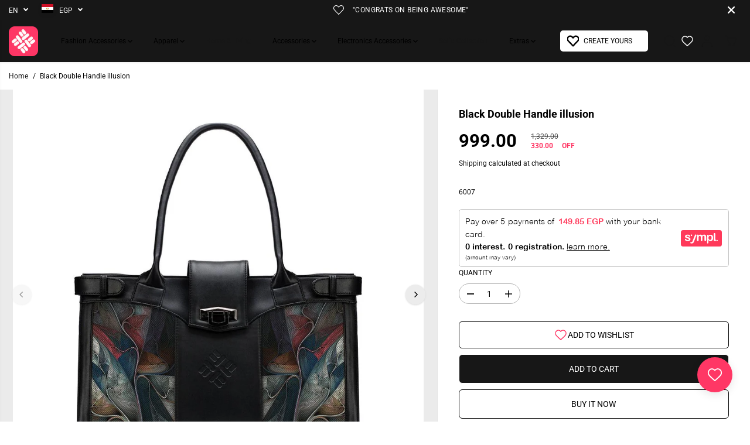

--- FILE ---
content_type: text/javascript
request_url: https://cdn.shopify.com/extensions/019a3962-b6c5-7170-b272-0e3e7b91ac7f/likely-34/assets/load-likely-metafield.js
body_size: 3816
content:
var likelyShop = typeof Shopify !== 'undefined' ? Shopify.shop : document.domain;

var likelyShopDomain = document.domain;

var likelyBasePath = 'https://' + likelyShopDomain + '/a/likely/';

var likelyHead = document.getElementsByTagName('head')[0];

var likelyAppSettings = "";

var likelyUserStatus = "";

var likelyUserInfo = localStorage.getItem('likelyUser');

var likelyProduct = "";

var likelyUserData = "";

var likelyLocalUserData = "";

var likelyAnimationStyatus = 1;

var likelyAnimationType = 1;

//LOAD Setting JSON
var likelyJsonTag = document.querySelector("[likelyjson]");
if (typeof (likelyJsonTag) != 'undefined' && likelyJsonTag != null) {
  likelyAppSettings = JSON.parse(likelyJsonTag.innerHTML);
}

var likelyUserJsonTag = document.querySelector("[likelyuserjson]");
if (typeof (likelyUserJsonTag) != 'undefined' && likelyUserJsonTag != null && likelyUserJsonTag != "") {
   likelyUserData = likelyUserJsonTag.innerHTML;
}

//Get User local data
likelyLocalUserData = localStorage.getItem('likelyLocalUserData');

//Set User local data from the meta if local data is blank
if(likelyLocalUserData == '' || likelyLocalUserData == null){
  localStorage.setItem('likelyLocalUserData', likelyUserData);
}else{
  if(JSON.stringify(likelyLocalUserData) != JSON.stringify(likelyUserData)){
    localStorage.setItem('likelyLocalUserData', likelyUserData);
    //alert('not same');
  }else{
    //alert('same');
    likelyUserData = likelyLocalUserData;    
  }
}
//console.log(likelyUserData);

function likelyRunWithJQuery(likelyLoadMain) {

  if (typeof jQuery == "undefined") {

    var likelyHead = document.getElementsByTagName('head')[0];

    var likelyScript = document.createElement('script');

    likelyScript.src = likelyBasePath + "js/lib/jquery-3.4.1.min.js";

    likelyScript.type = "text/javascript";

    likelyScript.onreadystatechange = likelyLoadMain;

    likelyScript.onload = likelyLoadMain;

    likelyHead.appendChild(likelyScript);

  } else {
    likelyLoadMain();
  }

}

likelyRunWithJQuery(function likelyLoadMain() {
  (function ($likelyjobject, window, document) {

    $likelyjobject.fn.likelyLoad = function () {
      this.likelyHandler();
    };

    $likelyjobject.fn.likelyHandler = function () {
     if(likelyAppSettings != ""){
        var likelyStyleSettings = likelyAppSettings.styleSetting;
         
        //check app status
        if(likelyStyleSettings.app_status == 1){
          var likeStatus = 0;
          var likeCount = 0;
          
          //for set like status on load
          if(likelyUserInfo == '' || likelyUserInfo == null){
              likelySetUserStatus();
              likelyUserInfo = localStorage.getItem('likelyUser');
          }
  
          //Loop for all blocks
          $likelyjobject(".likely-meta-json").each(function() {
            
                var likelyblock = $likelyjobject(this);
                var likelyHandle = likelyblock.attr('likely-product');
                
                if(likelyUserData != ""){
                  
                  var likelyCurrentproductinfo = JSON.parse(likelyUserData); 
                   //console.log(likelyCurrentproductinfo);                   
                  if(likelyCurrentproductinfo[likelyHandle] != "" && likelyCurrentproductinfo[likelyHandle] != null){
                    
                    var likeyCurrentProductData = likelyCurrentproductinfo[likelyHandle]; 
                    //console.log(likeyCurrentProductData);
                    for (var i = 0; i < likeyCurrentProductData.length; i++) {
                      if(likeyCurrentProductData[i].user_ip == likelyUserInfo){
                          likeStatus = 1;
                      }
                      
                      likeCount = likeyCurrentProductData[0].total_likes_count;
                    }
                  }else{
                    
                    likeCount = 0;
                    likeStatus = 0;
                  }
                }
                
                var likelyShopData = likelyAppSettings.shopData;
                var likelyCustomDiv = $likelyjobject(".likely-custom-wrapper");
                var likelyImagePath = likelyStyleSettings.icon_style_svg;
                
                var likelyHtml = "";
                if(likelyStyleSettings.style_type == 2 ){
                  
                    switch (likelyStyleSettings.premium_button_style) {
                        case 1:
                          likelyHtml = likelyFanctStyle1();
                          var likelyBgImg = likelyBasePath+'images/backend/img/like-heart-animation.png';
                          likelyHtml = likelyHtml.replace("{{ like-status }}", likeStatus);
                          likelyHtml = likelyHtml.replace("{{ likely-anim-bg }}", likelyBgImg);
                          if(likeStatus == 1){
                            likelyHtml = likelyHtml.replace("{{ likely-anim-class }}", "animate");
                          }else{
                            likelyHtml = likelyHtml.replace("{{ likely-anim-class }}", "");
                          }                          
                        break;
                        case 2:
                          likelyHtml = likelyFanctStyle2();
                        break;
                        case 3:
                          likelyHtml = likelyFanctStyle3();
                        break;
                        case 4:
                          likelyHtml = likelyFanctStyle4();
                          if(likeStatus == 1){
                            likelyHtml = likelyHtml.replace("{{ likely-anim-class }}", "animate-like");
                          }else{
                            likelyHtml = likelyHtml.replace("{{ likely-anim-class }}", "");
                          }
                        break;
                        case 5:
                          likelyHtml = likelyFanctStyle5();
                          console.log(likeStatus);
                          if(likeStatus == 1){
                            likelyHtml = likelyHtml.replace("{{ likely-anim-class }}", "active");
                          }else{
                            likelyHtml = likelyHtml.replace("{{ likely-anim-class }}", "");
                          }
                        break;
                        default:
                        // do Nothing
                    }
                }else{ //for default icons
                    
                    var likelyClass = "likely-circle-bg";
                    if(parseInt(likelyShopData.app_version) == parseInt(1)){ //For the Old User
                      likelyHtml = likelyGetHtml();
                      //For set layout class
                      if(likelyStyleSettings.icon_style == 1){
                        likelyClass = "likely-circle-bg";
                      }else if(likelyStyleSettings.icon_style == 2){
                        likelyClass = "likely-square-bg";
                      }else if(likelyStyleSettings.icon_style == 3){
                        likelyClass = "likely-circle";
                      }else if(likelyStyleSettings.icon_style == 4){
                        likelyClass = "likely-square";
                      }
                      likelyHtml = likelyHtml.replace("{{ likely-style-class }}", likelyClass);

                    }else{ //For new app React version 2

                      likelyHtml = likelyGetCommonHtml();
                      var likelyText = "";
                      if(likelyStyleSettings.icon_text_status == 1){
                        likelyText = likelyStyleSettings.like_text_label;
                      }
                      console.log(likelyStyleSettings.icon_text_status);
                      likelyHtml = likelyHtml.replace("{{ likely-like-text }}", likelyText);
                      likelyHtml = likelyHtml.replace("{{ likely-style-class }}", 'likely-second-version');
                    }
                     
                    likelyHtml = likelyHtml.replace("{{ likely-image }}", likelyImagePath);
                    likelyHtml = likelyHtml.replace("{{ like-status }}", likeStatus);
                    
                }

                likelyHtml = likelyHtml.replaceAll("{{ likely-likes }}", likeCount);
                
                //append html
                if(likelyCustomDiv.length > 0){
                  likelyCustomDiv.html(likelyHtml);
                }else{
                  likelyblock.html(likelyHtml);
                }

                if(likelyStyleSettings.style_type != 2 && parseInt(likelyShopData.app_version) == parseInt(1)){ //For the Old User version 1
                    var likelyBgColor = likelyStyleSettings.bg_color;
                    var likelyIconBgColor = likelyStyleSettings.icon_bg;
                    var likelyIconColor = likelyStyleSettings.icon_color;
                    $likelyjobject(".likely-wrapper").css({"background-color": likelyBgColor});
                    $likelyjobject(".likely-click-eliment svg").css({"stroke": likelyIconColor});
                    $likelyjobject(".likely-click-eliment").css({"color": likelyIconColor});
                    $likelyjobject(".likely-svg-wrapper span").css({"border-right": '1px solid '+likelyIconColor});  

                }else{//For the New User version 2 or greater
                    var likelyIconSize = likelyStyleSettings.icon_size;
                    var likelyTextSize = likelyStyleSettings.text_size;
                    var likelyIconColor = likelyStyleSettings.icon_color;
                    var likelyWraperBorder = likelyStyleSettings.container_border_size+'px solid';
                    var likelyWraperBorderColor = likelyStyleSettings.container_border_color;
                    var likelyWraperBorderRadius = likelyStyleSettings.container_border_radius;
                    var likelyWraperPadding = likelyStyleSettings.container_padding;
                    var likelyWraperMargin = likelyStyleSettings.container_margin;
                    var likelyWraperBgColor = likelyStyleSettings.background_color;
                    var likelySpaceBetweenImgAndText = likelyStyleSettings.space_between_text_icon;
                    var likelyTextColor = likelyStyleSettings.text_color;
                    var lekelyLikedStatus = likelyblock.find('.likely-click-eliment').attr('likely-user-status');
                    var likelyIconHoverColor = likelyStyleSettings.icon_hover_color;
                    var likelyShowLikesCount = likelyStyleSettings.show_likes_count;
                    
                    //Set Icon color based on the like status
                    if(lekelyLikedStatus == 1){
                      var likelyIconColor = likelyStyleSettings.liked_icon_color;
                    }

                    //Set the position of the icon and text based on the settings
                    if(likelyStyleSettings.container_alignment == "left"){
                      var likelyAlignment ="-webkit-left";
                    }else if(likelyStyleSettings.container_alignment == "right"){
                      var likelyAlignment ="-webkit-right";
                    }else{
                      var likelyAlignment ="-webkit-center";
                    }
                    
                    $likelyjobject(".likely-click-eliment svg").css({"width": likelyIconSize,"height": likelyIconSize}); 
                    $likelyjobject(".likely-click-eliment .likely-count-label").css({"font-size": likelyTextSize, "color": likelyTextColor}); 
                    $likelyjobject(".likely-click-eliment .likely-text").css({"font-size": likelyTextSize, "color": likelyTextColor});
                    $likelyjobject(".likely-second-version").css({"text-align": likelyAlignment});
                    $likelyjobject(".likely-content-wrapper").css({"display": "inline-block", "border": likelyWraperBorder, "border-color": likelyWraperBorderColor, "border-radius": likelyWraperBorderRadius, "padding": likelyWraperPadding, "margin": likelyWraperMargin, "color": likelyTextColor, "background-color": likelyWraperBgColor}); 
                    $likelyjobject(".likely-block-wrapper a").css({"color": likelyTextColor});
                    $likelyjobject(".likely-click-eliment .likely-icon-svg svg path").css({"fill": likelyIconColor});  

                    if (likelyStyleSettings.icon_text_status == 0) {
                      $likelyjobject(".likely-click-eliment .likely-text").css({"display": "none"});
                    }

                    if (likelyShowLikesCount == 0) {
                      $likelyjobject(".likely-click-eliment .likely-count-label").css({"display": "none"});
                      $likelyjobject(".likely-click-eliment .likely-icon-svg").css({"margin": 0});
                    } else {
                      $likelyjobject(".likely-click-eliment .likely-icon-svg").css({"margin-right": likelySpaceBetweenImgAndText});
                    }

                    //Set color for solid icon
                    // if(likelyStyleSettings.icon_type_style == "solid"){
                    //   $likelyjobject(".likely-block-wrapper svg path").css({"fill": likelyIconColor});  
                    // }

                    // //Set color for outline icon
                    // if(likelyStyleSettings.icon_type_style == "outlined"){
                    //   $likelyjobject(".likely-block-wrapper svg path").css({"fill": likelyIconColor});  
                    // }
                    
                    //for change the icon color on hover
                    $likelyjobject(".likely-click-eliment .likely-icon-svg svg").mouseenter(function() {
                      $likelyjobject(this).find("path").css({"fill": likelyIconHoverColor});
                      $likelyjobject(this).addClass("cta-pulse-animation");
                    }).mouseleave(function() {
                      $likelyjobject(this).find("path").css({"fill": likelyIconColor});
                      $likelyjobject(this).removeClass("cta-pulse-animation");
                    });
                    
                    //for add animation
                    var likelyAnimationStatus = likelyStyleSettings.button_animation_status;
                    var likelyAnimationDelay = likelyStyleSettings.button_animation_delay+'000';
                    if(parseInt(likelyAnimationStatus) == 1){
                      likelyAnimate(likelyAnimationDelay);
                    }
                    
                }

                //After load Hook
                if ($likelyjobject.isFunction(window.likelyAfterLoadHook)) {
                  likelyAfterLoadHook();
                }
          });
        }
      
      } 
    }
    

    function likelyGetCommonHtml(){
      var likelyCommonHtml = '<div class="likely-wrapper {{ likely-style-class }}">'+
            '<div class="likely-content-wrapper">'+
                '<div class="likely-click-eliment" likely-user-status="{{ like-status }}" likely-likes-count="{{ likely-likes }}">'+
                  '<div class="likely-svg-wrapper">'+
                    '<span class="likely-icon-svg">{{ likely-image }}</span>'+
                    '<label class="likely-count-label">{{ likely-likes }}</label>'+
                    '<span class="likely-text">{{ likely-like-text }}</span>'
                  '</div>'+
                '</div>'+
            '</div>'+
        '</div>';
      return likelyCommonHtml;
    }

    function likelyGetHtml() {
        var likelyHtml = '<div class="likely-wrapper {{ likely-style-class }}">'+
                              '<div class="likely-click-eliment" likely-user-status="{{ like-status }}" likely-likes-count="{{ likely-likes }}">'+
                                '<div class="likely-svg-wrapper">'+
                                  '<span>{{ likely-image }}</span>'+
                                  '<label for="icon_style1" class="likely-count-label">{{ likely-likes }}</label>'+
                                '</div>'+
                              '</a>'+
                         '</div>';
      return likelyHtml;
    }

    function likelyFanctStyle1() {
        var likelyHtml = '<div class="likely-wrapper">'+
                            '<div class="likely-click-eliment" likely-user-status="{{ like-status }}" likely-likes-count="{{ likely-likes }}">'+
                              '<div class="likely-animation-wrapper {{ likely-anim-class }}" style="background-image: url({{ likely-anim-bg }});">'+
                                '<label for="icon_style1" class="likely-count-label">{{ likely-likes }}</label>'+
                              '</div>'+
                            '</div>'+
                         '</div>';
      return likelyHtml;
    }

    function likelyFanctStyle2() {
        var likelyHtml = '<div class="likely-wrapper likely-fancy-wrapper-2">'+
                            '<div class="likely-click-eliment" likely-user-status="{{ like-status }}" likely-likes-count="{{ likely-likes }}">'+
                              '<div class="likely-cone-wrapper">'+
                                '<span class="likely-cone">🎉</span>'+  
                                'Like <label for="icon_style1" class="likely-count-label">{{ likely-likes }}</label>'+
                              '</div>'+
                            '</div>'+
                         '</div>';
      return likelyHtml;
    }

    function likelyFanctStyle3() {
        var likelyHtml = '<div class="likely-wrapper likely-fancy-wrapper-3">'+
                            '<div class="likely-click-eliment likely-fancy-style-3" likely-user-status="{{ like-status }}" likely-likes-count="{{ likely-likes }}">'+
                              '<div class="likely-svg-wrapper">'+
                                '<svg version="1.1" width="30px" height="30px" xmlns="http://www.w3.org/2000/svg" xmlns:xlink="http://www.w3.org/1999/xlink" x="0px" y="0px" viewBox="0 0 194 178" style="enable-background:new 0 0 194 178;" xml:space="preserve">'+
                                  '<path class="st0" d="M119.1,70.1c0,0,20.8-1.2,28.5,0c7.7,1.2,10.3,2,13.8,6.2s2.4,10.5,1.8,12.4c-0.7,1.9-2,3.7-0.2,6s2.5,7.6,1.4,11.9c-1.1,4.2-3.3,6.6-3.3,6.6s0.1,11.1-3.4,16.6c-3.5,5.6-3.3,3.3-3.3,7.7s-3.5,9.2-10.4,11.8s-24,4.5-48.5,4.3c0,0-12.7-0.3-17.9-8.3s-3.8-21.2-3.8-21.2s-0.7-22.5-0.4-25.8s0.4-12.7,10.4-28.2H119.1z"/>'+
                                  '<path class="st0" d="M82.7,72c0,0,11.4-17.3,11.7-20.7s-0.8-12.8-0.4-18.7s2.3-8.1,9.9-8.2s14.8,5,17.3,13.8s-1.3,20.6-1.3,20.6s-2.1,5.6-2.4,6.8s-2.3,5,1.7,4.8l1.3,0.1"/>'+
                                  '<path id="arm" class="st0" d="M36.6,150.3c0,0-4.1-2.5-5.9-11.8s-2.1-39.7-1.3-47.2s2.8-12.4,11.4-12.8s12-0.3,14.5,0.6s7,2.1,8,7.1c1,5-1,7.4,0.9,52.2c0,0,1.4,5.8-4.8,11.8S36.6,150.3,36.6,150.3z"/>'+
                                '</svg>'+
                              '</div>'+
                              '<label for="icon_style1" class="likely-count-label">{{ likely-likes }}</label>'+
                            '</div>'+
                         '</div>';
      return likelyHtml;
    }

    function likelyFanctStyle4() {
        var likelyHtml = '<div class="likely-wrapper likely-fancy-wrapper-4">'+
                            '<div class="likely-click-eliment like-review" likely-user-status="{{ like-status }}" likely-likes-count="{{ likely-likes }}">'+
                              '<div class="likely-heart-wrapper {{ likely-anim-class }}">'+
                                  '<svg xmlns="http://www.w3.org/2000/svg" width="24" height="24" viewBox="0 0 24 24" fill="none" stroke="#151414" stroke-width="2" stroke-linecap="round" stroke-linejoin="round" style="stroke: rgb(255, 255, 255);"><path d="M20.84 4.61a5.5 5.5 0 0 0-7.78 0L12 5.67l-1.06-1.06a5.5 5.5 0 0 0-7.78 7.78l1.06 1.06L12 21.23l7.78-7.78 1.06-1.06a5.5 5.5 0 0 0 0-7.78z"></path></svg>'+
                              '</div>'+
                              '<span>Like </span><label for="icon_style1" class="likely-count-label">{{ likely-likes }}</label>'+
                            '</div>'+
                         '</div>';
      return likelyHtml;
    }

    function likelyFanctStyle5() {
        var likelyHtml = '<div class="likely-wrapper likely-fancy-wrapper-5">'+
                            '<div class="likely-click-eliment likely-fancy-btn-5 {{ likely-anim-class }}" likely-user-status="{{ like-status }}" likely-likes-count="{{ likely-likes }}">'+
                              '<div class="lekely-icon">'+
                                  '<svg class="prime" xmlns="http://www.w3.org/2000/svg" viewBox="0 0 512 512"><path fill="currentColor" d="M462.3 62.6C407.5 15.9 326 24.3 275.7 76.2L256 96.5l-19.7-20.3C186.1 24.3 104.5 15.9 49.7 62.6c-62.8 53.6-66.1 149.8-9.9 207.9l193.5 199.8c12.5 12.9 32.8 12.9 45.3 0l193.5-199.8c56.3-58.1 53-154.3-9.8-207.9z"></path></svg>'+
                                  '<svg xmlns="http://www.w3.org/2000/svg" viewBox="0 0 512 512"><path fill="currentColor" d="M462.3 62.6C407.5 15.9 326 24.3 275.7 76.2L256 96.5l-19.7-20.3C186.1 24.3 104.5 15.9 49.7 62.6c-62.8 53.6-66.1 149.8-9.9 207.9l193.5 199.8c12.5 12.9 32.8 12.9 45.3 0l193.5-199.8c56.3-58.1 53-154.3-9.8-207.9z"></path></svg>'+
                              '</div>'+
                              '<span>Like </span><label for="icon_style1" class="likely-count-label">{{ likely-likes }}</label>'+
                            '</div>'+
                         '</div>';
      return likelyHtml;
    }

    function likelySetUserData(likelyCurrentProduct) {
      $likelyjobject.ajax({
            type: "POST",
            async: false,
            cache: false,
            url: likelyBasePath + "user-like",
            dataType: "json",
            data: {
              shop: likelyShop,
              userInfo: likelyUserInfo,
              productId: likelyCurrentProduct.id,
              productName: likelyCurrentProduct.title,
              productHandle: likelyCurrentProduct.handle,
              productImages: likelyCurrentProduct.images,
              productFeatureImage: likelyCurrentProduct.featured_image
            },
            success: function (statusdata) {
              statusdata = JSON.stringify(statusdata);
              localStorage.setItem('likelyLocalUserData', statusdata);
            }
          });
      
    }

    function likelySetUserStatus() {
      $likelyjobject.getJSON("https://ipapi.co/json", function () {})
      .then(function (response) {
          localStorage.setItem('likelyUser', response.ip);
      });        
      return true;
    }

    function likelyBounceAnomation(likelyeliment) {
        $likelyjobject(likelyeliment).effect( "bounce", {times:3}, 300 );
    }
    function likelyShakeAnomation(likelyeliment) {
        $likelyjobject(likelyeliment).effect( "shake", {times:4}, 1000 );
    }
    
    function likelyAnimate(likelyAnimationDelay){
       $likelyjobject(".likely-content-wrapper").toggleClass('cta-shake-animation');
       setTimeout(function(){ 
           likelyAnimate(likelyAnimationDelay);
       }, likelyAnimationDelay);
    }
    

    $likelyjobject(document).on("click", ".likely-click-eliment", function (e) {
      
       var likedStatus = $likelyjobject(this).attr('likely-user-status');
       var likes = $likelyjobject(this).attr('likely-likes-count');
       var likelyStyleSettings = likelyAppSettings.styleSetting;
        var likelyShopData = likelyAppSettings.shopData;
      
      //Get Product data
      var likelyProductTag = $likelyjobject(this).parents('.shopify-app-block').find("[likely-product-data-json]")[0];
      var likelyCurrentProduct = "";
      if (typeof (likelyProductTag) != 'undefined' && likelyProductTag != null) {
         likelyCurrentProduct = JSON.parse(likelyProductTag.innerHTML);
      }
      
      var callStatus = 0;
       var loadStatus = 0; 
       if(likedStatus == 0){
          var Newlikes = parseInt(likes) + parseInt(1);
          $likelyjobject(this).attr('likely-user-status',1);
           if(parseInt(likelyShopData.app_version) <= parseInt(2)){
             var likelyLikedIconColor = likelyStyleSettings.liked_icon_color;
             $likelyjobject(this).find("path").css({"fill": likelyLikedIconColor});
           }
       }else{
         
         if(parseInt(likes) > 0){
           
            var Newlikes = parseInt(likes) - 1; 
         }else{
           
           var Newlikes = 0;
         }
           
         $likelyjobject(this).attr('likely-user-status',0);
         if(parseInt(likelyShopData.app_version) <= parseInt(2)){
             var likelyUnlikedIconColor = likelyStyleSettings.unliked_icon_color;
             $likelyjobject(this).find("path").css({"fill": likelyUnlikedIconColor});
             $likelyjobject(this).find("svg").addClass("cta-unlike-animation");
           }
       }
       $likelyjobject(this).find('.likely-count-label').html(Newlikes); 
       $likelyjobject(this).attr('likely-likes-count',Newlikes);

      
      
      if(likelyStyleSettings.style_type == 2){
          if(likelyStyleSettings.premium_button_style == 1){
            $likelyjobject(this).find(".likely-animation-wrapper").toggleClass("animate");
          }
          if(likelyStyleSettings.premium_button_style == 4){
            $likelyjobject(this).find('.likely-heart-wrapper').toggleClass('animate-like');
          }
          
          if(likelyStyleSettings.premium_button_style == 5){
            
            $likelyjobject(this).toggleClass('active');            
          }
      }
      //After Like Hook
      if ($likelyjobject.isFunction(window.likelyAfterLikeHook)) {
          likelyAfterLikeHook();
      }
      
      
      setTimeout(function() {
          likelySetUserData(likelyCurrentProduct);         
      }, 2000);
      
    });
    
    
    $likelyjobject('div').likelyLoad();
  })(window.jQuery, window, document);

});